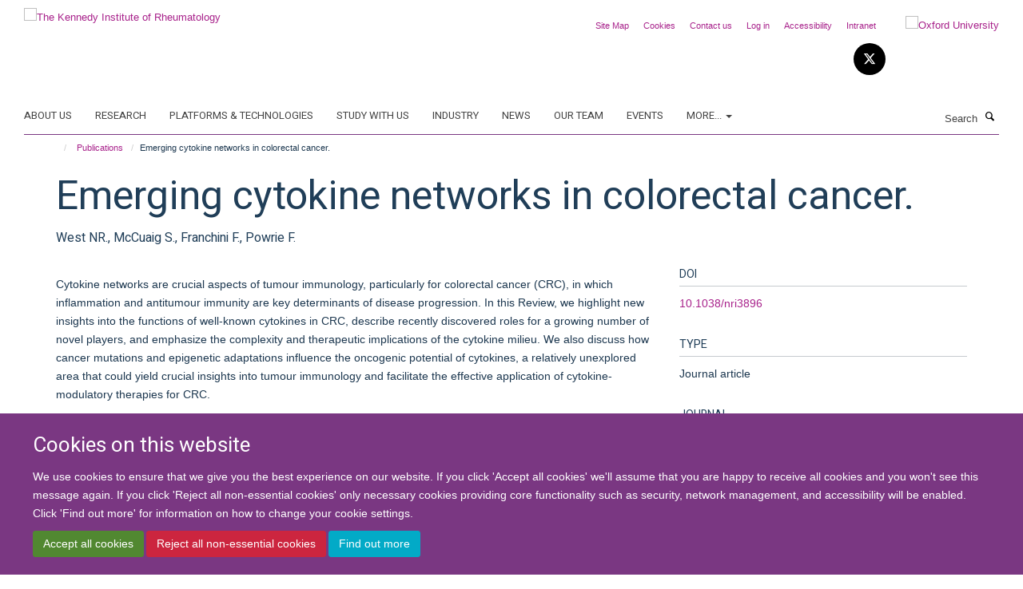

--- FILE ---
content_type: application/x-javascript;charset=utf-8
request_url: https://www.kennedy.ox.ac.uk/portal_javascripts/Turnkey%20Theme/resourcecollective.cookielawcookielaw_banner-cachekey-02de6b8d2d9f7e9af0b5c16e795f526a.js
body_size: 361
content:

/* - ++resource++collective.cookielaw/cookielaw_banner.js - */
// https://www.kennedy.ox.ac.uk/portal_javascripts/++resource++collective.cookielaw/cookielaw_banner.js?original=1
$(function(){if(!(document.cookie.includes('haiku_cookies'))){$('#cookienotification').slideDown()}
$('a.cookie-continue').click(function(event){event.preventDefault();var date=new Date();date.setTime(date.getTime()+(30*24*60*60*1000));expires="; expires="+date.toUTCString();document.cookie="haiku_cookies_enabled=1"+expires+"; path=/";$('#cookienotification').slideUp()})
$('a.cookie-disable').click(function(event){event.preventDefault();var date=new Date();date.setTime(date.getTime()+(30*24*60*60*1000));expires="; expires="+date.toUTCString();document.cookie="haiku_cookies_banner=1"+expires+"; path=/";$('#cookienotification').slideUp()})})
